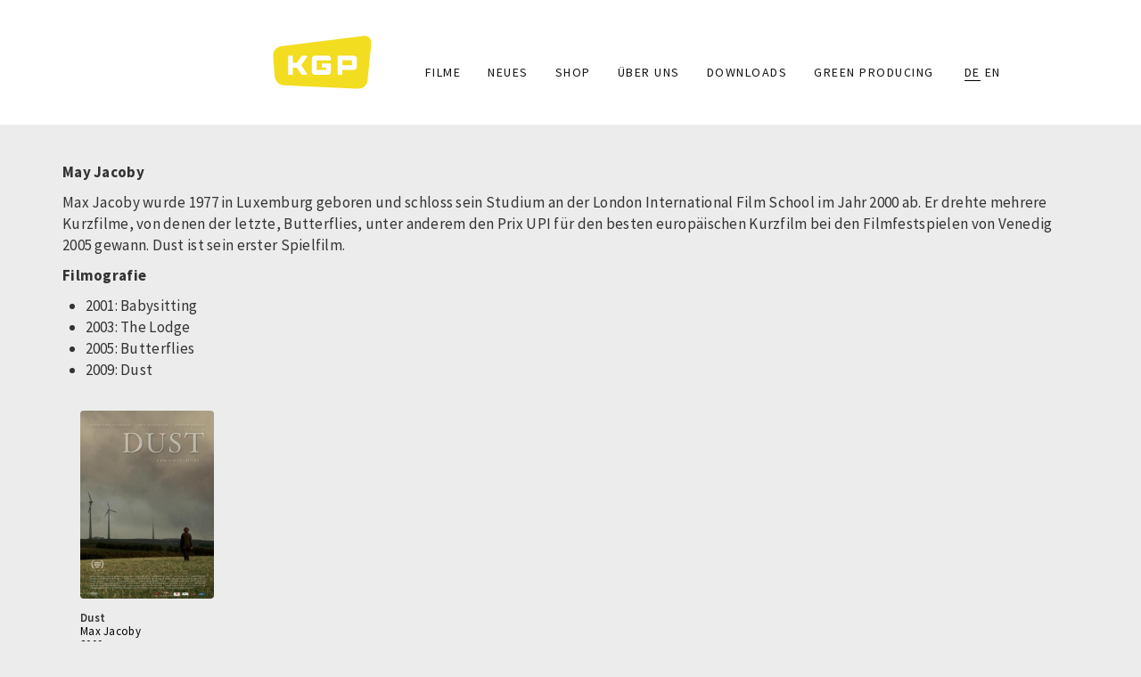

--- FILE ---
content_type: text/html; charset=UTF-8
request_url: https://www.kgp.co.at/index.php/de/taxonomy/term/476
body_size: 3474
content:
<!DOCTYPE html>
<html  lang="de" dir="ltr" prefix="content: http://purl.org/rss/1.0/modules/content/  dc: http://purl.org/dc/terms/  foaf: http://xmlns.com/foaf/0.1/  og: http://ogp.me/ns#  rdfs: http://www.w3.org/2000/01/rdf-schema#  schema: http://schema.org/  sioc: http://rdfs.org/sioc/ns#  sioct: http://rdfs.org/sioc/types#  skos: http://www.w3.org/2004/02/skos/core#  xsd: http://www.w3.org/2001/XMLSchema# ">
  <head>
    <meta charset="utf-8" />
<meta name="Generator" content="Drupal 8 (https://www.drupal.org)" />
<meta name="MobileOptimized" content="width" />
<meta name="HandheldFriendly" content="true" />
<meta name="viewport" content="width=device-width, initial-scale=1.0" />
<link rel="shortcut icon" href="/themes/sitetheme/favicon.ico" type="image/vnd.microsoft.icon" />
<link rel="alternate" hreflang="de" href="https://www.kgp.co.at/index.php/de/taxonomy/term/476" />
<link rel="alternate" hreflang="en" href="https://www.kgp.co.at/index.php/en/taxonomy/term/476" />
<link rel="canonical" href="/index.php/de/taxonomy/term/476" />
<link rel="shortlink" href="/index.php/de/taxonomy/term/476" />
<link rel="delete-form" href="/index.php/de/taxonomy/term/476/delete" />
<link rel="edit-form" href="/index.php/de/taxonomy/term/476/edit" />
<link rel="drupal:content-translation-overview" href="/index.php/de/taxonomy/term/476/translations" />
<link rel="drupal:content-translation-add" href="/index.php/de/taxonomy/term/476/translations/add" />
<link rel="drupal:content-translation-edit" href="/index.php/de/taxonomy/term/476/translations/edit" />
<link rel="drupal:content-translation-delete" href="/index.php/de/taxonomy/term/476/translations/delete" />

    <title>Max Jacoby | KGP</title>
    <link rel="stylesheet" media="all" href="/core/modules/system/css/components/align.module.css?syf3hg" />
<link rel="stylesheet" media="all" href="/core/modules/system/css/components/fieldgroup.module.css?syf3hg" />
<link rel="stylesheet" media="all" href="/core/modules/system/css/components/container-inline.module.css?syf3hg" />
<link rel="stylesheet" media="all" href="/core/modules/system/css/components/clearfix.module.css?syf3hg" />
<link rel="stylesheet" media="all" href="/core/modules/system/css/components/details.module.css?syf3hg" />
<link rel="stylesheet" media="all" href="/core/modules/system/css/components/hidden.module.css?syf3hg" />
<link rel="stylesheet" media="all" href="/core/modules/system/css/components/item-list.module.css?syf3hg" />
<link rel="stylesheet" media="all" href="/core/modules/system/css/components/js.module.css?syf3hg" />
<link rel="stylesheet" media="all" href="/core/modules/system/css/components/nowrap.module.css?syf3hg" />
<link rel="stylesheet" media="all" href="/core/modules/system/css/components/position-container.module.css?syf3hg" />
<link rel="stylesheet" media="all" href="/core/modules/system/css/components/progress.module.css?syf3hg" />
<link rel="stylesheet" media="all" href="/core/modules/system/css/components/reset-appearance.module.css?syf3hg" />
<link rel="stylesheet" media="all" href="/core/modules/system/css/components/resize.module.css?syf3hg" />
<link rel="stylesheet" media="all" href="/core/modules/system/css/components/sticky-header.module.css?syf3hg" />
<link rel="stylesheet" media="all" href="/core/modules/system/css/components/system-status-counter.css?syf3hg" />
<link rel="stylesheet" media="all" href="/core/modules/system/css/components/system-status-report-counters.css?syf3hg" />
<link rel="stylesheet" media="all" href="/core/modules/system/css/components/system-status-report-general-info.css?syf3hg" />
<link rel="stylesheet" media="all" href="/core/modules/system/css/components/tablesort.module.css?syf3hg" />
<link rel="stylesheet" media="all" href="/core/modules/system/css/components/tree-child.module.css?syf3hg" />
<link rel="stylesheet" media="all" href="/core/modules/views/css/views.module.css?syf3hg" />
<link rel="stylesheet" media="all" href="/modules/ckeditor_readmore/css/ckeditor-readmore.css?syf3hg" />
<link rel="stylesheet" media="all" href="/themes/sitetheme/css/style.css?syf3hg" />
<link rel="stylesheet" media="all" href="/themes/sitetheme/css/slick/slick.css?syf3hg" />
<link rel="stylesheet" media="all" href="/themes/sitetheme/css/slick/slick-theme.css?syf3hg" />

    
<!--[if lte IE 8]>
<script src="/core/assets/vendor/html5shiv/html5shiv.min.js?v=3.7.3"></script>
<![endif]-->

  </head>
  <body class="path-taxonomy has-glyphicons">
    <a href="#main-content" class="visually-hidden focusable skip-link">
      Direkt zum Inhalt
    </a>
    
      <div class="dialog-off-canvas-main-canvas" data-off-canvas-main-canvas>
              <div class="headerbg"></div>
    <header class="navbar navbar-default container" id="navbar" role="banner">
            <div class="navbar-header">
          <div class="region region-navigation">
          <a class="logo navbar-btn pull-left" href="/index.php/de" title="Startseite" rel="home">
      <img src="/sites/default/files/logo_gelb.svg" alt="Startseite" />
    </a>
      
  </div>

                          <button type="button" class="navbar-toggle" data-toggle="collapse" data-target="#navbar-collapse">
            <span class="sr-only">Toggle navigation</span>
            <span class="icon-bar"></span>
            <span class="icon-bar"></span>
            <span class="icon-bar"></span>
          </button>
              </div>

                    <div id="navbar-collapse" class="navbar-collapse collapse">
            <div class="region region-navigation-collapsible">
    <nav role="navigation" aria-labelledby="block-sitetheme-main-menu-menu" id="block-sitetheme-main-menu">
            <h2 class="sr-only" id="block-sitetheme-main-menu-menu">Main navigation</h2>

      
      <ul class="menu menu--main nav navbar-nav">
                      <li class="first">
                                        <a href="/index.php/de/filme" data-drupal-link-system-path="filme">Filme</a>
              </li>
                      <li>
                                        <a href="/index.php/de/news" data-drupal-link-system-path="news">Neues</a>
              </li>
                      <li>
                                        <a href="/index.php/de/store" data-drupal-link-system-path="store">Shop</a>
              </li>
                      <li>
                                        <a href="/index.php/de/node/67" data-drupal-link-system-path="node/67">Über uns</a>
              </li>
                      <li>
                                        <a href="/index.php/de/downloads" data-drupal-link-system-path="downloads">Downloads</a>
              </li>
                      <li class="last">
                                        <a href="/index.php/de/node/135" data-drupal-link-system-path="node/135">GREEN PRODUCING</a>
              </li>
        </ul>
  

  </nav>
<section class="language-switcher-language-url block block-language block-language-blocklanguage-interface clearfix" id="block-sprachumschalter" role="navigation">
  
    

      <ul class="links"><li hreflang="de" data-drupal-link-system-path="taxonomy/term/476" class="de is-active"><a href="/index.php/de/taxonomy/term/476" class="language-link is-active" hreflang="de" data-drupal-link-system-path="taxonomy/term/476">DE</a></li><li hreflang="en" data-drupal-link-system-path="taxonomy/term/476" class="en"><a href="/index.php/en/taxonomy/term/476" class="language-link" hreflang="en" data-drupal-link-system-path="taxonomy/term/476">EN</a></li></ul>
  </section>


  </div>

        </div>
                </header>
  
  <div role="main" class="main-container container js-quickedit-main-content">
    <div class="row">

                              <div class="col-sm-12" role="heading">
              <div class="region region-header">
    <div data-drupal-messages-fallback class="hidden"></div>

  </div>

          </div>
              
            
                  <section class="col-sm-12">

                
                                      
                  
                          <a id="main-content"></a>
            <div class="region region-content">
      <div class="views-element-container form-group"><div class="view view-taxonomy-term view-id-taxonomy_term view-display-id-page_1 js-view-dom-id-afbff4eae494bda954a6f999afdd30f4dbfcef5c45f3b3f81986fc9886906d23">
  
    
      <div class="view-header">
      <div about="/index.php/de/taxonomy/term/476">
  
    
  
            <div class="field field--name-description field--type-text-long field--label-hidden field--item"><p><strong>May Jacoby</strong></p>

<p>Max Jacoby wurde 1977 in Luxemburg geboren und schloss sein Studium an der London International Film School im Jahr 2000 ab. Er drehte mehrere Kurzfilme, von denen der letzte, Butterflies, unter anderem den Prix UPI für den besten europäischen Kurzfilm bei den Filmfestspielen von Venedig 2005 gewann. Dust ist sein erster Spielfilm. </p>

<p><strong>Filmografie</strong></p>

<ul><li>2001: Babysitting</li>
	<li>2003: The Lodge</li>
	<li>2005: Butterflies</li>
	<li>2009: Dust</li>
</ul><p> </p></div>
      
</div>

    </div>
      
      <div class="view-content">
          <div class="col-md-2 views-row"><article data-history-node-id="30" role="article" about="/index.php/de/node/30" class="film teaser clearfix">
  
  <div class="dwfilmteaserwrapper">
    <div class="dwfilmteaserimage">
      
            <div class="field field--name-field-filmplakat field--type-image field--label-hidden field--item">  <a href="/index.php/de/node/30"><img src="/sites/default/files/styles/plakatthumbnail/public/plakat/Dust_Plakat.jpg?itok=9UXcsinx" width="450" height="633" alt="Dust - Filmplakat" typeof="foaf:Image" class="img-responsive" />

</a>
</div>
      
    </div>
    <div class="dwfilmteasertextwrapper">
      <div class="dwfilmteasertitel"><span>Dust</span>
</div>
      <div class="dwfilmteaserregie"><a href="/index.php/de/taxonomy/term/476" hreflang="de">Max Jacoby</a></div>
      <div class="dwfilmyear"><a href="/index.php/de/taxonomy/term/471" hreflang="de">2009</a></div>
    </div>
  </div>
    

</article>
</div>

    </div>
  
      
          </div>
</div>


  </div>

              </section>

                </div>
  </div>

      <footer class="footer container" role="contentinfo">
        <div class="region region-footer">
    <section id="block-footerdiverses" class="block block-block-content block-block-content7fe772a1-6ba3-4e88-8377-3b4836e28106 clearfix">
  
    

      
            <div class="field field--name-body field--type-text-with-summary field--label-hidden field--item"><p>© KGP · <a href="#" data-mail-to="jrypbzr/ng/xtc/qbg/pb/qbg/ng" data-replace-inner="@email">@email</a> · <a href="tel:+4315222221">+43 1 52 222 21</a> · Seidengasse 15/3/19, 1070 Wien, Austria</p></div>
      
  </section>

<nav role="navigation" aria-labelledby="block-fusszeile-menu" id="block-fusszeile">
            
  <h2 class="visually-hidden" id="block-fusszeile-menu">Fußzeile</h2>
  

        
      <ul class="menu menu--footer nav">
                      <li class="first">
                                        <a href="/index.php/de/node/142" data-drupal-link-system-path="node/142">Anfahrt</a>
              </li>
                      <li>
                                        <a href="/index.php/de/node/68" data-drupal-link-system-path="node/68">Impressum/Datenschutzerklärung</a>
              </li>
                      <li class="last">
                                        <a href="/index.php/de/newsletter" data-drupal-link-system-path="newsletter">Newsletter</a>
              </li>
        </ul>
  

  </nav>

  </div>

    </footer>
  
  </div>

    
    <script type="application/json" data-drupal-selector="drupal-settings-json">{"path":{"baseUrl":"\/index.php\/","scriptPath":null,"pathPrefix":"de\/","currentPath":"taxonomy\/term\/476","currentPathIsAdmin":false,"isFront":false,"currentLanguage":"de"},"pluralDelimiter":"\u0003","bootstrap":{"forms_has_error_value_toggle":1,"modal_animation":1,"modal_backdrop":"true","modal_focus_input":1,"modal_keyboard":1,"modal_select_text":1,"modal_show":1,"modal_size":"","popover_enabled":1,"popover_animation":1,"popover_auto_close":1,"popover_container":"body","popover_content":"","popover_delay":"0","popover_html":0,"popover_placement":"right","popover_selector":"","popover_title":"","popover_trigger":"click","tooltip_enabled":1,"tooltip_animation":1,"tooltip_container":"body","tooltip_delay":"0","tooltip_html":0,"tooltip_placement":"auto left","tooltip_selector":"","tooltip_trigger":"hover"},"user":{"uid":0,"permissionsHash":"07e284f27d9209e7d797d7359f6898154d20b38326f6cf1c92cdad949cda1f2d"}}</script>
<script src="/core/assets/vendor/domready/ready.min.js?v=1.0.8"></script>
<script src="/core/assets/vendor/jquery/jquery.min.js?v=3.2.1"></script>
<script src="/core/assets/vendor/underscore/underscore-min.js?v=1.8.3"></script>
<script src="/core/assets/vendor/jquery/jquery-extend-3.4.0.js?v=3.2.1"></script>
<script src="/core/misc/drupalSettingsLoader.js?v=8.7.2"></script>
<script src="/sites/default/files/languages/de_B3SOEcWKL_NKS5zfRahwKTe2c17cUD0V9RaUFSxsovk.js?syf3hg"></script>
<script src="/core/misc/drupal.js?v=8.7.2"></script>
<script src="/core/misc/drupal.init.js?v=8.7.2"></script>
<script src="/themes/sitetheme/bootstrap/js/affix.js?syf3hg"></script>
<script src="/themes/sitetheme/bootstrap/js/alert.js?syf3hg"></script>
<script src="/themes/sitetheme/bootstrap/js/button.js?syf3hg"></script>
<script src="/themes/sitetheme/bootstrap/js/carousel.js?syf3hg"></script>
<script src="/themes/sitetheme/bootstrap/js/collapse.js?syf3hg"></script>
<script src="/themes/sitetheme/bootstrap/js/dropdown.js?syf3hg"></script>
<script src="/themes/sitetheme/bootstrap/js/modal.js?syf3hg"></script>
<script src="/themes/sitetheme/bootstrap/js/tooltip.js?syf3hg"></script>
<script src="/themes/sitetheme/bootstrap/js/popover.js?syf3hg"></script>
<script src="/themes/sitetheme/bootstrap/js/scrollspy.js?syf3hg"></script>
<script src="/themes/sitetheme/bootstrap/js/tab.js?syf3hg"></script>
<script src="/themes/sitetheme/bootstrap/js/transition.js?syf3hg"></script>
<script src="/themes/bootstrap/js/drupal.bootstrap.js?syf3hg"></script>
<script src="/themes/bootstrap/js/attributes.js?syf3hg"></script>
<script src="/themes/bootstrap/js/theme.js?syf3hg"></script>
<script src="/themes/sitetheme/js/dwinit.js?syf3hg"></script>
<script src="/themes/sitetheme/js/slick/slick.js?syf3hg"></script>
<script src="/modules/obfuscate_email/js/obfuscate_email.js?v=8.7.2"></script>
<script src="/themes/bootstrap/js/popover.js?syf3hg"></script>
<script src="/themes/bootstrap/js/tooltip.js?syf3hg"></script>
<script src="/modules/ckeditor_readmore/js/ckeditor-readmore.js?syf3hg"></script>

  </body>
</html>


--- FILE ---
content_type: application/javascript
request_url: https://www.kgp.co.at/sites/default/files/languages/de_B3SOEcWKL_NKS5zfRahwKTe2c17cUD0V9RaUFSxsovk.js?syf3hg
body_size: 4440
content:
window.drupalTranslations = {"strings":{"":{"Home":"Startseite","Next":"Weiter","closed":"geschlossen","Cancel":"Abbrechen","Disable":"Deaktivieren","Disabled":"Deaktiviert","Enabled":"Aktiviert","File":"Datei","Edit":"Bearbeiten","Link":"Link","Image":"Bild","Save":"Speichern","Open":"Ge\u00f6ffnet","Sunday":"Sonntag","Monday":"Montag","Tuesday":"Dienstag","Wednesday":"Mittwoch","Thursday":"Donnerstag","Friday":"Freitag","Saturday":"Samstag","Add":"Hinzuf\u00fcgen","Continue":"Weiter","Done":"Fertig","OK":"OK","Prev":"Vorheriges","Mon":"Mo.","Tue":"Di.","Wed":"Mi.","Thu":"Do.","Fri":"Fr.","Sat":"Sa.","Sun":"So.","May":"Mai","Close":"Close","Add group":"Gruppe hinzuf\u00fcgen","Show":"Anzeigen","Select all rows in this table":"Alle Zeilen dieser Tabelle ausw\u00e4hlen","Deselect all rows in this table":"Alle Zeilen dieser Tabelle abw\u00e4hlen","Today":"Heute","Jan":"Jan.","Feb":"Febr.","Mar":"M\u00e4rz","Apr":"Apr.","Jun":"Juni","Jul":"Juli","Aug":"Aug.","Sep":"Sep","Oct":"Okt.","Nov":"Nov.","Dec":"Dez.","Extend":"Erweitern","Su":"So","Mo":"Mo","Tu":"Di","We":"Mi","Th":"Do","Fr":"Fr","Sa":"Sa","Changed":"Ge\u00e4ndert","Not published":"Nicht ver\u00f6ffentlicht","Loading...":"Wird geladen...","Apply":"Apply","Please wait...":"Bitte warten...","Hide":"Ausblenden","Unlink":"Link entfernen","Not promoted":"nicht auf der Startseite","mm\/dd\/yy":"dd.mm.yy","Error message":"Fehlermeldung","Quick edit":"Direktbearbeitungsmodus","button":"Button","Edit Link":"Link bearbeiten","Remove group":"Gruppe entfernen","By @name on @date":"Von @name am @date","By @name":"Von @name","Not in menu":"Nicht im Men\u00fc","Alias: @alias":"Alias: @alias","No alias":"Kein Alias","@label":"@label","New revision":"Neue Revision","Drag to re-order":"Ziehen, um die Reihenfolge zu \u00e4ndern","Changes made in this table will not be saved until the form is submitted.":"\u00c4nderungen in dieser Tabelle werden nicht gespeichert, bis dieses Formular abgesendet wurde.","Discard changes":"\u00c4nderungen verwerfen","Show description":"Beschreibung anzeigen","New group":"Neue Gruppe","Breadcrumbs":"Breadcrumbs","Lock":"Sperre","Saving":"Wird gespeichert","This permission is inherited from the authenticated user role.":"Diese Berechtigung wird von der Rolle \u201aAuthentifizierte Benutzer\u2018 ererbt.","No revision":"Keine Revision","Requires a title":"Ben\u00f6tigt einen Titel","Not restricted":"Uneingeschr\u00e4nkt","(active tab)":"(aktiver Reiter)","An AJAX HTTP error occurred.":"Ein AJAX-HTTP-Fehler ist aufgetreten.","HTTP Result Code: !status":"HTTP-R\u00fcckgabe-Code: !status","An AJAX HTTP request terminated abnormally.":"Eine AJAX-Anfrage ist abnormal beendet worden.","Debugging information follows.":"Im Folgenden finden Sie Debugging-Informationen.","Path: !uri":"Pfad: !uri","StatusText: !statusText":"Statustext: !statusText","ResponseText: !responseText":"Antworttext: !responseText","ReadyState: !readyState":"ReadyState: !readyState","Restricted to certain pages":"Auf bestimmte Seiten eingeschr\u00e4nkt","The block cannot be placed in this region.":"Der Block kann nicht in dieser Region abgelegt werden.","Hide summary":"Zusammenfassung ausblenden","Edit summary":"Zusammenfassung bearbeiten","Don\u0027t display post information":"Beitragsinformationen nicht anzeigen","Unlock":"Entsperren","Collapse":"Zusammenklappen","The selected file %filename cannot be uploaded. Only files with the following extensions are allowed: %extensions.":"Die ausgew\u00e4hlte Datei %filename konnte nicht hochgeladen werden. Nur Dateien mit den folgenden Erweiterungen sind zul\u00e4ssig: %extensions.","Show row weights":"Zeilenreihenfolge anzeigen","Hide row weights":"Zeilenreihenfolge ausblenden","Apply (all displays)":"Anwenden (alle Anzeigen)","Apply (this display)":"Anwenden (diese Anzeige)","Revert to default":"Auf Standardwert zur\u00fccksetzen","Hide description":"Beschreibung ausblenden","You have unsaved changes":"Es gibt ungespeicherte \u00c4nderungen","Needs to be updated":"Aktualisierung erforderlich","Does not need to be updated":"Keine Aktualisierung erforderlich","Show all columns":"Alle Spalten zeigen","Show table cells that were hidden to make the table fit within a small screen.":"Zeige die Tabellenzellen, die ausgeblendet wurden, um die Tabelle auf kleinen Bildschirmen anzeigen zu k\u00f6nnen.","List additional actions":"Weitere Aktionen auflisten","Flag other translations as outdated":"Andere \u00dcbersetzungen als veraltet kennzeichnen","Do not flag other translations as outdated":"Andere \u00dcbersetzungen nicht als veraltet kennzeichnen","opened":"ge\u00f6ffnet","Horizontal orientation":"Horizontale Ausrichtung","Vertical orientation":"Vertikale Ausrichtung","Tray orientation changed to @orientation.":"Ausrichtung der aufklappbaren Einstellungsleiste in  @orientation ge\u00e4ndert.","You have unsaved changes.":"Es sind nicht gespeicherte \u00c4nderungen vorhanden.","No styles configured":"Keine Stile konfiguriert","@count styles configured":"@count Stile konfiguriert","@action @title configuration options":"@action @title Konfigurationseinstellungen","Tabbing is no longer constrained by the Contextual module.":"Das Verwenden der Tabulatortaste wird nicht l\u00e4nger vom Contextual-Modul eingeschr\u00e4nkt.","Tabbing is constrained to a set of @contextualsCount and the edit mode toggle.":"Tabulatornavigation ist auf eine Gruppe von @contextualsCount und den Bearbeitungsmodusumschalter beschr\u00e4nkt.","Press the esc key to exit.":"Zum Beenden die Escape-Taste dr\u00fccken.","@count contextual link\u0003@count contextual links":"@count Kontextlink\u0003@count Kontextlinks","Based on the text editor configuration, these tags have automatically been added: \u003Cstrong\u003E@tag-list\u003C\/strong\u003E.":"Diese Tags wurden basierend auf der Konfiguration des Texteditors hinzugef\u00fcgt: \u003Cstrong\u003E@tag-list\u003C\/strong\u003E.","!tour_item of !total":"!tour_item von !total","End tour":"Tour beenden","Uploads disabled":"Uploads deaktiviert","Uploads enabled, max size: @size @dimensions":"Hochladen erlaubt, maximale Gr\u00f6\u00dfe: @size @dimensions","Discard changes?":"\u00c4nderungen verwerfen?","The toolbar cannot be set to a horizontal orientation when it is locked.":"Die Toolbar kann nicht horizontal angeordnet werden, wenn Sie gesperrt ist.","Could not load the form for \u003Cq\u003E@field-label\u003C\/q\u003E, either due to a website problem or a network connection problem.\u003Cbr\u003EPlease try again.":"Das Formular f\u00fcr das Feld \u003Cq\u003E@field-label\u003C\/q\u003E kann entweder wegen eines Problems auf der Website oder wegen einem Problem mit Ihrer Netzwerkverbindung nicht geladen werden. Bitte versuchen Sie es noch einmal.","Your changes to \u003Cq\u003E@entity-title\u003C\/q\u003E could not be saved, either due to a website problem or a network connection problem.\u003Cbr\u003EPlease try again.":"Die \u00c4nderungen an \u003Cq\u003E@entity-title\u003C\/q\u003E konnten nicht gespeichert werden, entweder durch ein Website-Problem oder ein Problem mit der Netzwerkverbindung.\u003Cbr\u003EBitte versuchen Sie es erneut.","Hide group names":"Gruppennamen ausblenden","Show group names":"Gruppennamen anzeigen","@groupName button group in position @position of @positionCount in row @row of @rowCount.":"@groupName Button-Gruppe in Position @position von @positionCount in Zeile @row von @rowCount.","Press the down arrow key to create a new row.":"Pfeil-nach-unten-Taste benutzen um eine neue Zeile zu erzeugen.","@name @type.":"@name @type.","Press the down arrow key to activate.":"Zum Aktivieren Pfeil-nach-Unten-Taste benutzen.","@name @type in position @position of @positionCount in @groupName button group in row @row of @rowCount.":"@name @type in position @position of @positionCount in @groupName button group in row @row of @rowCount.","Press the down arrow key to create a new button group in a new row.":"Pfeil-nach-unten-Taste benutzen, um eine neue Schaltfl\u00e4chengruppe in einer neuen Zeile zu erzeugen.","This is the last group. Move the button forward to create a new group.":"Dies ist die letzte Gruppe. Pfeil-nach-Rechts-Taste benutzen um eine neue Gruppe zu erzeugen.","The \u0022@name\u0022 button is currently enabled.":"Der Button \u201e@name\u201c ist derzeit aktiviert.","Use the keyboard arrow keys to change the position of this button.":"Verwenden Sie die Pfeiltasten der Tastatur, um die Position dieses Buttons zu \u00e4ndern.","Press the up arrow key on the top row to disable the button.":"In der obersten Zeile kann mit einem Druck auf den Pfeil nach oben die Schaltfl\u00e4che deaktiviert werden.","The \u0022@name\u0022 button is currently disabled.":"Der Button \u201e@name\u201c ist derzeit deaktiviert.","Use the down arrow key to move this button into the active toolbar.":"Benutzen Sie die \u201ePfeil nach unten\u201c -Taste um die Schaltfl\u00e4che in die aktive Werkzeugleiste zu verschieben.","This @name is currently enabled.":"Dieser @name ist momentan aktiv.","Use the keyboard arrow keys to change the position of this separator.":"Pfeil-Tasten benutzen um die Position dieses Seperators zu \u00e4ndern.","Separators are used to visually split individual buttons.":"Trennzeichen werden verwendet, um Buttons grafisch voneinander abzusetzen.","This @name is currently disabled.":"Dieser @name ist momentan inaktiv.","Use the down arrow key to move this separator into the active toolbar.":"Benutzen Sie die \u201ePfeil nach unten\u201c -Taste um den Separator in die aktive Werkzeugleiste zu verschieben.","You may add multiple separators to each button group.":"Sie k\u00f6nnen mehrere Separatoren zu jeder Schaltfl\u00e4chengruppe hinzuf\u00fcgen.","Please provide a name for the button group.":"Bitte einen Namen f\u00fcr die Button-Gruppe eingeben.","Button group name":"Button-Gruppen-Name","Editing the name of the new button group in a dialog.":"Namen der Button-Gruppe in einem Dialogfenster bearbeiten.","Editing the name of the \u0022@groupName\u0022 button group in a dialog.":"Namen der Button-Gruppe \u0022@groupName\u0022 in einem Dialogfenster bearbeiten.","Place a button to create a new button group.":"Einen Button hinzuf\u00fcgen, um eine neue Button-Gruppe zu erstellen.","Add a CKEditor button group to the end of this row.":"Eine CKEditor-Button-Gruppe am Ende dieser Zeile hinzuf\u00fcgen.","Changing the text format to %text_format will permanently remove content that is not allowed in that text format.\u003Cbr\u003E\u003Cbr\u003ESave your changes before switching the text format to avoid losing data.":"Das \u00c4ndern des Textformats in %text_format entfernt dauerhaft Inhalt, der in diesem Textformat nicht erlaubt ist.\u003Cbr\u003E\u003Cbr\u003ESpeichern Sie Ihre \u00c4nderungen bevor Sie das Textformat umstellen, um Datenverlust zu vermeiden.","Change text format?":"Textformat \u00e4ndern?","Rich Text Editor, !label field":"Rich-Text-Editor, !label Feld","Leave preview?":"Vorschau verlassen?","Leave preview":"Vorschau verlassen","Leaving the preview will cause unsaved changes to be lost. Are you sure you want to leave the preview?":"Wenn Sie die Vorschau verlassen, gehen nicht gespeicherte \u00c4nderungen verloren. M\u00f6chten Sie die Vorschau wirklich verlassen?","CTRL+Left click will prevent this dialog from showing and proceed to the clicked link.":"Strg-Linkklick verhindert dass dieser Dialog angezeigt wird und geht auf den angeklickten Link.","Tray \u0022@tray\u0022 @action.":"Aufklappbare Einstellungsleiste \u201e@tray\u201c @action.","Tray @action.":"Aufklappbare Einstellungsleiste @action.","Hide lower priority columns":"Niedrig priorisierte Spalten ausblenden","!modules modules are available in the modified list.":"!modules Module sind in der Modulfeldlsite verf\u00fcgbar.","The response failed verification so will not be processed.":"Die Verifizierung der Antwort ist fehlgeschlagen, deshalb wird die Verarbeitung nicht fortgef\u00fchrt.","The callback URL is not local and not trusted: !url":"Die Callback-URL ist nicht lokal und nicht vertrauensw\u00fcrdig: !url","CustomMessage: !customMessage":"Benutzerdefinierte Nachricht: !customMessage","Network problem!":"Netzwerkproblem!","Authored on @date":"Bearbeitet am @date","1 block is available in the modified list.\u0003@count blocks are available in the modified list.":"1 Block ist in der \u00fcberarbeiteten Liste verf\u00fcgbar.\u0003@count Bl\u00f6cke sind in der \u00fcberarbeiteten Liste verf\u00fcgbar."},"Long month name":{"January":"Januar","February":"Februar","March":"M\u00e4rz","April":"April","May":"Mai","June":"Juni","July":"Juli","August":"August","September":"September","October":"Oktober","November":"November","December":"Dezember"}},"pluralFormula":{"1":0,"default":1}};